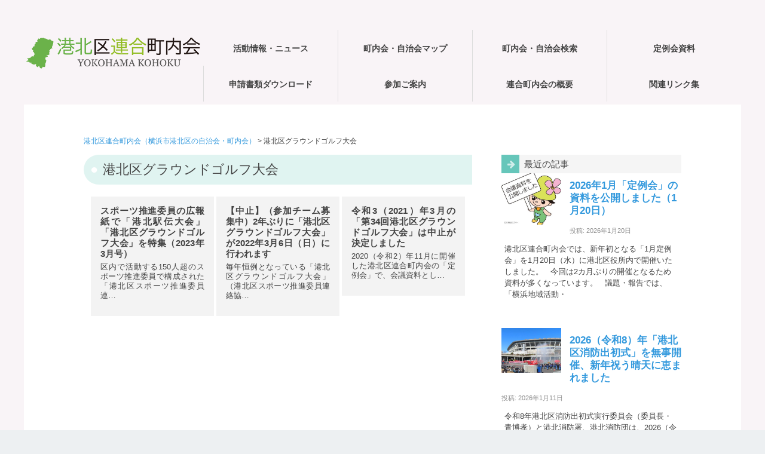

--- FILE ---
content_type: text/html; charset=UTF-8
request_url: https://kohoku-rengou.net/tag/%E6%B8%AF%E5%8C%97%E5%8C%BA%E3%82%B0%E3%83%A9%E3%82%A6%E3%83%B3%E3%83%89%E3%82%B4%E3%83%AB%E3%83%95%E5%A4%A7%E4%BC%9A/
body_size: 44750
content:

<!DOCTYPE html><html lang="ja"><head><meta charset="UTF-8" /><meta name="viewport" content="width=device-width,initial-scale=1.0"><meta name="format-detection" content="telephone=no" /><link rel="stylesheet" href="https://kohoku-rengou.net/wp-content/cache/autoptimize/autoptimize_single_9a8cff19158e4686b34e0ce93b7dce2d.php" type="text/css" /><link rel="stylesheet" href="https://kohoku-rengou.net/wp-content/cache/autoptimize/autoptimize_single_e9eff5a6ea56a287ada1f392214f1812.php" type="text/css" /><link href="https://maxcdn.bootstrapcdn.com/font-awesome/4.7.0/css/font-awesome.min.css" rel="stylesheet" integrity="sha384-wvfXpqpZZVQGK6TAh5PVlGOfQNHSoD2xbE+QkPxCAFlNEevoEH3Sl0sibVcOQVnN" crossorigin="anonymous"><link rel="alternate" type="application/rss+xml" title="RSS 2.0" href="https://kohoku-rengou.net/feed/" /><link rel="alternate" type="text/xml" title="RSS .92" href="https://kohoku-rengou.net/feed/rss/" /><link rel="alternate" type="application/atom+xml" title="Atom 0.3" href="https://kohoku-rengou.net/feed/atom/" /><link rel="pingback" href="https://kohoku-rengou.net/xmlrpc.php" /><link rel="start" href="https://kohoku-rengou.net" title="Home" /><style>img:is([sizes="auto" i], [sizes^="auto," i]) { contain-intrinsic-size: 3000px 1500px }</style><title>港北区グラウンドゴルフ大会 | 港北区連合町内会（横浜市港北区の自治会・町内会）</title><meta name="robots" content="max-image-preview:large" /><link rel="canonical" href="https://kohoku-rengou.net/tag/%e6%b8%af%e5%8c%97%e5%8c%ba%e3%82%b0%e3%83%a9%e3%82%a6%e3%83%b3%e3%83%89%e3%82%b4%e3%83%ab%e3%83%95%e5%a4%a7%e4%bc%9a/" /><meta name="generator" content="All in One SEO (AIOSEO) 4.8.1.1" /> <script type="application/ld+json" class="aioseo-schema">{"@context":"https:\/\/schema.org","@graph":[{"@type":"BreadcrumbList","@id":"https:\/\/kohoku-rengou.net\/tag\/%E6%B8%AF%E5%8C%97%E5%8C%BA%E3%82%B0%E3%83%A9%E3%82%A6%E3%83%B3%E3%83%89%E3%82%B4%E3%83%AB%E3%83%95%E5%A4%A7%E4%BC%9A\/#breadcrumblist","itemListElement":[{"@type":"ListItem","@id":"https:\/\/kohoku-rengou.net\/#listItem","position":1,"name":"\u5bb6","item":"https:\/\/kohoku-rengou.net\/","nextItem":{"@type":"ListItem","@id":"https:\/\/kohoku-rengou.net\/tag\/%e6%b8%af%e5%8c%97%e5%8c%ba%e3%82%b0%e3%83%a9%e3%82%a6%e3%83%b3%e3%83%89%e3%82%b4%e3%83%ab%e3%83%95%e5%a4%a7%e4%bc%9a\/#listItem","name":"\u6e2f\u5317\u533a\u30b0\u30e9\u30a6\u30f3\u30c9\u30b4\u30eb\u30d5\u5927\u4f1a"}},{"@type":"ListItem","@id":"https:\/\/kohoku-rengou.net\/tag\/%e6%b8%af%e5%8c%97%e5%8c%ba%e3%82%b0%e3%83%a9%e3%82%a6%e3%83%b3%e3%83%89%e3%82%b4%e3%83%ab%e3%83%95%e5%a4%a7%e4%bc%9a\/#listItem","position":2,"name":"\u6e2f\u5317\u533a\u30b0\u30e9\u30a6\u30f3\u30c9\u30b4\u30eb\u30d5\u5927\u4f1a","previousItem":{"@type":"ListItem","@id":"https:\/\/kohoku-rengou.net\/#listItem","name":"\u5bb6"}}]},{"@type":"CollectionPage","@id":"https:\/\/kohoku-rengou.net\/tag\/%E6%B8%AF%E5%8C%97%E5%8C%BA%E3%82%B0%E3%83%A9%E3%82%A6%E3%83%B3%E3%83%89%E3%82%B4%E3%83%AB%E3%83%95%E5%A4%A7%E4%BC%9A\/#collectionpage","url":"https:\/\/kohoku-rengou.net\/tag\/%E6%B8%AF%E5%8C%97%E5%8C%BA%E3%82%B0%E3%83%A9%E3%82%A6%E3%83%B3%E3%83%89%E3%82%B4%E3%83%AB%E3%83%95%E5%A4%A7%E4%BC%9A\/","name":"\u6e2f\u5317\u533a\u30b0\u30e9\u30a6\u30f3\u30c9\u30b4\u30eb\u30d5\u5927\u4f1a | \u6e2f\u5317\u533a\u9023\u5408\u753a\u5185\u4f1a\uff08\u6a2a\u6d5c\u5e02\u6e2f\u5317\u533a\u306e\u81ea\u6cbb\u4f1a\u30fb\u753a\u5185\u4f1a\uff09","inLanguage":"ja","isPartOf":{"@id":"https:\/\/kohoku-rengou.net\/#website"},"breadcrumb":{"@id":"https:\/\/kohoku-rengou.net\/tag\/%E6%B8%AF%E5%8C%97%E5%8C%BA%E3%82%B0%E3%83%A9%E3%82%A6%E3%83%B3%E3%83%89%E3%82%B4%E3%83%AB%E3%83%95%E5%A4%A7%E4%BC%9A\/#breadcrumblist"}},{"@type":"Organization","@id":"https:\/\/kohoku-rengou.net\/#organization","name":"\u6e2f\u5317\u533a\u9023\u5408\u753a\u5185\u4f1a","description":"\u6a2a\u6d5c\u5e02\u6e2f\u5317\u533a\u306e\u9023\u5408\u753a\u5185\u4f1a\uff08\u533a\u9023\u4f1a\uff09\u516c\u5f0f\u30db\u30fc\u30e0\u30da\u30fc\u30b8 \u6e2f\u5317\u533a\u9023\u5408\u753a\u5185\u4f1a\u306f\u6a2a\u6d5c\u5e02\u6e2f\u5317\u533a\u306e13\u5730\u533a\u3067\u6d3b\u52d5\u3059\u308b\u753a\u5185\u4f1a\u30fb\u81ea\u6cbb\u4f1a\u306e\u4ee3\u8868\u8005\u304c\u96c6\u307e\u308a\u69cb\u6210\u3057\u3066\u3044\u307e\u3059","url":"https:\/\/kohoku-rengou.net\/"},{"@type":"WebSite","@id":"https:\/\/kohoku-rengou.net\/#website","url":"https:\/\/kohoku-rengou.net\/","name":"\u6e2f\u5317\u533a\u9023\u5408\u753a\u5185\u4f1a\uff5e\u3053\u3046\u307b\u304f\u306e\u753a\u5185\u4f1a\u30fb\u81ea\u6cbb\u4f1a","alternateName":"\u6e2f\u5317\u533a\u9023\u5408\u753a\u5185\u4f1a","description":"\u6a2a\u6d5c\u5e02\u6e2f\u5317\u533a\u306e\u9023\u5408\u753a\u5185\u4f1a\uff08\u533a\u9023\u4f1a\uff09\u516c\u5f0f\u30db\u30fc\u30e0\u30da\u30fc\u30b8","inLanguage":"ja","publisher":{"@id":"https:\/\/kohoku-rengou.net\/#organization"}}]}</script> <link rel='dns-prefetch' href='//www.googletagmanager.com' /> <script type="text/javascript" id="wpp-js" src="https://kohoku-rengou.net/wp-content/plugins/wordpress-popular-posts/assets/js/wpp.min.js?ver=7.3.1" data-sampling="0" data-sampling-rate="100" data-api-url="https://kohoku-rengou.net/wp-json/wordpress-popular-posts" data-post-id="0" data-token="6da75dba56" data-lang="0" data-debug="0"></script> <link rel="alternate" type="application/rss+xml" title="港北区連合町内会（横浜市港北区の自治会・町内会） &raquo; 港北区グラウンドゴルフ大会 タグのフィード" href="https://kohoku-rengou.net/tag/%e6%b8%af%e5%8c%97%e5%8c%ba%e3%82%b0%e3%83%a9%e3%82%a6%e3%83%b3%e3%83%89%e3%82%b4%e3%83%ab%e3%83%95%e5%a4%a7%e4%bc%9a/feed/" /> <script defer src="[data-uri]"></script> <style id='wp-emoji-styles-inline-css' type='text/css'>img.wp-smiley, img.emoji {
		display: inline !important;
		border: none !important;
		box-shadow: none !important;
		height: 1em !important;
		width: 1em !important;
		margin: 0 0.07em !important;
		vertical-align: -0.1em !important;
		background: none !important;
		padding: 0 !important;
	}</style><link rel='stylesheet' id='wp-block-library-css' href='https://kohoku-rengou.net/wp-includes/css/dist/block-library/style.min.css?ver=6.8.3' type='text/css' media='all' /><style id='classic-theme-styles-inline-css' type='text/css'>/*! This file is auto-generated */
.wp-block-button__link{color:#fff;background-color:#32373c;border-radius:9999px;box-shadow:none;text-decoration:none;padding:calc(.667em + 2px) calc(1.333em + 2px);font-size:1.125em}.wp-block-file__button{background:#32373c;color:#fff;text-decoration:none}</style><style id='global-styles-inline-css' type='text/css'>:root{--wp--preset--aspect-ratio--square: 1;--wp--preset--aspect-ratio--4-3: 4/3;--wp--preset--aspect-ratio--3-4: 3/4;--wp--preset--aspect-ratio--3-2: 3/2;--wp--preset--aspect-ratio--2-3: 2/3;--wp--preset--aspect-ratio--16-9: 16/9;--wp--preset--aspect-ratio--9-16: 9/16;--wp--preset--color--black: #000000;--wp--preset--color--cyan-bluish-gray: #abb8c3;--wp--preset--color--white: #ffffff;--wp--preset--color--pale-pink: #f78da7;--wp--preset--color--vivid-red: #cf2e2e;--wp--preset--color--luminous-vivid-orange: #ff6900;--wp--preset--color--luminous-vivid-amber: #fcb900;--wp--preset--color--light-green-cyan: #7bdcb5;--wp--preset--color--vivid-green-cyan: #00d084;--wp--preset--color--pale-cyan-blue: #8ed1fc;--wp--preset--color--vivid-cyan-blue: #0693e3;--wp--preset--color--vivid-purple: #9b51e0;--wp--preset--gradient--vivid-cyan-blue-to-vivid-purple: linear-gradient(135deg,rgba(6,147,227,1) 0%,rgb(155,81,224) 100%);--wp--preset--gradient--light-green-cyan-to-vivid-green-cyan: linear-gradient(135deg,rgb(122,220,180) 0%,rgb(0,208,130) 100%);--wp--preset--gradient--luminous-vivid-amber-to-luminous-vivid-orange: linear-gradient(135deg,rgba(252,185,0,1) 0%,rgba(255,105,0,1) 100%);--wp--preset--gradient--luminous-vivid-orange-to-vivid-red: linear-gradient(135deg,rgba(255,105,0,1) 0%,rgb(207,46,46) 100%);--wp--preset--gradient--very-light-gray-to-cyan-bluish-gray: linear-gradient(135deg,rgb(238,238,238) 0%,rgb(169,184,195) 100%);--wp--preset--gradient--cool-to-warm-spectrum: linear-gradient(135deg,rgb(74,234,220) 0%,rgb(151,120,209) 20%,rgb(207,42,186) 40%,rgb(238,44,130) 60%,rgb(251,105,98) 80%,rgb(254,248,76) 100%);--wp--preset--gradient--blush-light-purple: linear-gradient(135deg,rgb(255,206,236) 0%,rgb(152,150,240) 100%);--wp--preset--gradient--blush-bordeaux: linear-gradient(135deg,rgb(254,205,165) 0%,rgb(254,45,45) 50%,rgb(107,0,62) 100%);--wp--preset--gradient--luminous-dusk: linear-gradient(135deg,rgb(255,203,112) 0%,rgb(199,81,192) 50%,rgb(65,88,208) 100%);--wp--preset--gradient--pale-ocean: linear-gradient(135deg,rgb(255,245,203) 0%,rgb(182,227,212) 50%,rgb(51,167,181) 100%);--wp--preset--gradient--electric-grass: linear-gradient(135deg,rgb(202,248,128) 0%,rgb(113,206,126) 100%);--wp--preset--gradient--midnight: linear-gradient(135deg,rgb(2,3,129) 0%,rgb(40,116,252) 100%);--wp--preset--font-size--small: 13px;--wp--preset--font-size--medium: 20px;--wp--preset--font-size--large: 36px;--wp--preset--font-size--x-large: 42px;--wp--preset--spacing--20: 0.44rem;--wp--preset--spacing--30: 0.67rem;--wp--preset--spacing--40: 1rem;--wp--preset--spacing--50: 1.5rem;--wp--preset--spacing--60: 2.25rem;--wp--preset--spacing--70: 3.38rem;--wp--preset--spacing--80: 5.06rem;--wp--preset--shadow--natural: 6px 6px 9px rgba(0, 0, 0, 0.2);--wp--preset--shadow--deep: 12px 12px 50px rgba(0, 0, 0, 0.4);--wp--preset--shadow--sharp: 6px 6px 0px rgba(0, 0, 0, 0.2);--wp--preset--shadow--outlined: 6px 6px 0px -3px rgba(255, 255, 255, 1), 6px 6px rgba(0, 0, 0, 1);--wp--preset--shadow--crisp: 6px 6px 0px rgba(0, 0, 0, 1);}:where(.is-layout-flex){gap: 0.5em;}:where(.is-layout-grid){gap: 0.5em;}body .is-layout-flex{display: flex;}.is-layout-flex{flex-wrap: wrap;align-items: center;}.is-layout-flex > :is(*, div){margin: 0;}body .is-layout-grid{display: grid;}.is-layout-grid > :is(*, div){margin: 0;}:where(.wp-block-columns.is-layout-flex){gap: 2em;}:where(.wp-block-columns.is-layout-grid){gap: 2em;}:where(.wp-block-post-template.is-layout-flex){gap: 1.25em;}:where(.wp-block-post-template.is-layout-grid){gap: 1.25em;}.has-black-color{color: var(--wp--preset--color--black) !important;}.has-cyan-bluish-gray-color{color: var(--wp--preset--color--cyan-bluish-gray) !important;}.has-white-color{color: var(--wp--preset--color--white) !important;}.has-pale-pink-color{color: var(--wp--preset--color--pale-pink) !important;}.has-vivid-red-color{color: var(--wp--preset--color--vivid-red) !important;}.has-luminous-vivid-orange-color{color: var(--wp--preset--color--luminous-vivid-orange) !important;}.has-luminous-vivid-amber-color{color: var(--wp--preset--color--luminous-vivid-amber) !important;}.has-light-green-cyan-color{color: var(--wp--preset--color--light-green-cyan) !important;}.has-vivid-green-cyan-color{color: var(--wp--preset--color--vivid-green-cyan) !important;}.has-pale-cyan-blue-color{color: var(--wp--preset--color--pale-cyan-blue) !important;}.has-vivid-cyan-blue-color{color: var(--wp--preset--color--vivid-cyan-blue) !important;}.has-vivid-purple-color{color: var(--wp--preset--color--vivid-purple) !important;}.has-black-background-color{background-color: var(--wp--preset--color--black) !important;}.has-cyan-bluish-gray-background-color{background-color: var(--wp--preset--color--cyan-bluish-gray) !important;}.has-white-background-color{background-color: var(--wp--preset--color--white) !important;}.has-pale-pink-background-color{background-color: var(--wp--preset--color--pale-pink) !important;}.has-vivid-red-background-color{background-color: var(--wp--preset--color--vivid-red) !important;}.has-luminous-vivid-orange-background-color{background-color: var(--wp--preset--color--luminous-vivid-orange) !important;}.has-luminous-vivid-amber-background-color{background-color: var(--wp--preset--color--luminous-vivid-amber) !important;}.has-light-green-cyan-background-color{background-color: var(--wp--preset--color--light-green-cyan) !important;}.has-vivid-green-cyan-background-color{background-color: var(--wp--preset--color--vivid-green-cyan) !important;}.has-pale-cyan-blue-background-color{background-color: var(--wp--preset--color--pale-cyan-blue) !important;}.has-vivid-cyan-blue-background-color{background-color: var(--wp--preset--color--vivid-cyan-blue) !important;}.has-vivid-purple-background-color{background-color: var(--wp--preset--color--vivid-purple) !important;}.has-black-border-color{border-color: var(--wp--preset--color--black) !important;}.has-cyan-bluish-gray-border-color{border-color: var(--wp--preset--color--cyan-bluish-gray) !important;}.has-white-border-color{border-color: var(--wp--preset--color--white) !important;}.has-pale-pink-border-color{border-color: var(--wp--preset--color--pale-pink) !important;}.has-vivid-red-border-color{border-color: var(--wp--preset--color--vivid-red) !important;}.has-luminous-vivid-orange-border-color{border-color: var(--wp--preset--color--luminous-vivid-orange) !important;}.has-luminous-vivid-amber-border-color{border-color: var(--wp--preset--color--luminous-vivid-amber) !important;}.has-light-green-cyan-border-color{border-color: var(--wp--preset--color--light-green-cyan) !important;}.has-vivid-green-cyan-border-color{border-color: var(--wp--preset--color--vivid-green-cyan) !important;}.has-pale-cyan-blue-border-color{border-color: var(--wp--preset--color--pale-cyan-blue) !important;}.has-vivid-cyan-blue-border-color{border-color: var(--wp--preset--color--vivid-cyan-blue) !important;}.has-vivid-purple-border-color{border-color: var(--wp--preset--color--vivid-purple) !important;}.has-vivid-cyan-blue-to-vivid-purple-gradient-background{background: var(--wp--preset--gradient--vivid-cyan-blue-to-vivid-purple) !important;}.has-light-green-cyan-to-vivid-green-cyan-gradient-background{background: var(--wp--preset--gradient--light-green-cyan-to-vivid-green-cyan) !important;}.has-luminous-vivid-amber-to-luminous-vivid-orange-gradient-background{background: var(--wp--preset--gradient--luminous-vivid-amber-to-luminous-vivid-orange) !important;}.has-luminous-vivid-orange-to-vivid-red-gradient-background{background: var(--wp--preset--gradient--luminous-vivid-orange-to-vivid-red) !important;}.has-very-light-gray-to-cyan-bluish-gray-gradient-background{background: var(--wp--preset--gradient--very-light-gray-to-cyan-bluish-gray) !important;}.has-cool-to-warm-spectrum-gradient-background{background: var(--wp--preset--gradient--cool-to-warm-spectrum) !important;}.has-blush-light-purple-gradient-background{background: var(--wp--preset--gradient--blush-light-purple) !important;}.has-blush-bordeaux-gradient-background{background: var(--wp--preset--gradient--blush-bordeaux) !important;}.has-luminous-dusk-gradient-background{background: var(--wp--preset--gradient--luminous-dusk) !important;}.has-pale-ocean-gradient-background{background: var(--wp--preset--gradient--pale-ocean) !important;}.has-electric-grass-gradient-background{background: var(--wp--preset--gradient--electric-grass) !important;}.has-midnight-gradient-background{background: var(--wp--preset--gradient--midnight) !important;}.has-small-font-size{font-size: var(--wp--preset--font-size--small) !important;}.has-medium-font-size{font-size: var(--wp--preset--font-size--medium) !important;}.has-large-font-size{font-size: var(--wp--preset--font-size--large) !important;}.has-x-large-font-size{font-size: var(--wp--preset--font-size--x-large) !important;}
:where(.wp-block-post-template.is-layout-flex){gap: 1.25em;}:where(.wp-block-post-template.is-layout-grid){gap: 1.25em;}
:where(.wp-block-columns.is-layout-flex){gap: 2em;}:where(.wp-block-columns.is-layout-grid){gap: 2em;}
:root :where(.wp-block-pullquote){font-size: 1.5em;line-height: 1.6;}</style><link rel='stylesheet' id='wordpress-popular-posts-css-css' href='https://kohoku-rengou.net/wp-content/cache/autoptimize/autoptimize_single_c45f68fb3fc3a1b08f93a0827ea4b067.php?ver=7.3.1' type='text/css' media='all' /><link rel='stylesheet' id='wp-pagenavi-css' href='https://kohoku-rengou.net/wp-content/cache/autoptimize/autoptimize_single_73d29ecb3ae4eb2b78712fab3a46d32d.php?ver=2.70' type='text/css' media='all' /> <script defer type="text/javascript" src="https://kohoku-rengou.net/wp-includes/js/jquery/jquery.min.js?ver=3.7.1" id="jquery-core-js"></script> <script defer type="text/javascript" src="https://kohoku-rengou.net/wp-includes/js/jquery/jquery-migrate.min.js?ver=3.4.1" id="jquery-migrate-js"></script>    <script defer type="text/javascript" src="https://www.googletagmanager.com/gtag/js?id=GT-TX9CDDF" id="google_gtagjs-js"></script> <script defer id="google_gtagjs-js-after" src="[data-uri]"></script> <link rel="EditURI" type="application/rsd+xml" title="RSD" href="https://kohoku-rengou.net/xmlrpc.php?rsd" /><meta name="generator" content="WordPress 6.8.3" /><meta name="generator" content="Site Kit by Google 1.150.0" /><style id="wpp-loading-animation-styles">@-webkit-keyframes bgslide{from{background-position-x:0}to{background-position-x:-200%}}@keyframes bgslide{from{background-position-x:0}to{background-position-x:-200%}}.wpp-widget-block-placeholder,.wpp-shortcode-placeholder{margin:0 auto;width:60px;height:3px;background:#dd3737;background:linear-gradient(90deg,#dd3737 0%,#571313 10%,#dd3737 100%);background-size:200% auto;border-radius:3px;-webkit-animation:bgslide 1s infinite linear;animation:bgslide 1s infinite linear}</style><style type="text/css">/* 基本設定 */
body {color: #444444; font-size: 0.875em; line-height: 1.6em;}
#ptitle {color: #81d742;}
#ptitle a {color: #81d742; text-decoration:none;}
/* Link color */
a {color:#3399DD;}
a:hover {color:#CC0066;}
#contents-white #post-list-split  h3 a:hover{color:#CC0066;}
#contents-white #post-list-box  h3 a:hover{color:#CC0066;}
#post-list-card article h4 a:hover{color:#CC0066;}
#post-list-img article h3 a:hover {color:#CC0066;}
#related-posts  article h5 a:hover {color:#CC0066;}
.comments .reply a:hover{color:#CC0066;}
.sidebar-wrapper ul li a:hover{color:#CC0066;}
.footer-wrapper a:hover{color:#CC0066;}
.rank-post .p-post a:hover{color:#CC0066;}
.source a:hover{color:#CC0066;}
/*  ヘッダーナビゲーション  */
#gnav nav ul {font-size: 0.99em;}
#gnav nav  ul  li {width: 25%;}
#gnav nav > ul > li  ul li a{background: #66C6BA; }
#gnav nav > ul > li:hover > a{background: #66C6BA; }
#gnav nav > ul > li  ul li:hover > a{background: #66C6BA; }
#gnav nav  > ul  >li.current-menu-parent >a, #gnav nav > ul  > li.current-menu-item > a {background: #66C6BA;}
/* コンテンツ */
.heading-title, .subheading-title{background: rgba(102,198,186,0.2);}
/* トップページ等設定 */
#info, #contents-color {background-color: #66C6BA;}
/* ２カラム用設定 */
.archive #contents {float: left; width: auto; max-width: calc(100% - 350px); margin: 0; padding: 0; text-align: justify; text-justify: inter-ideograph;}
.single #containar-inner{max-width: 1000px;}
.single #contents {float: left; width: auto; max-width: calc(100% - 350px); margin: 0; padding: 0; text-align: justify; text-justify: inter-ideograph;}
.page #containar-inner{max-width: 1000px;}
.page #contents {float: left; width: auto; max-width: calc(100% - 350px); margin: 0; padding: 0; text-align: justify; text-justify: inter-ideograph;}
/* リスト表示01 */
.p-list article {border-color: 1px dotted #66C6BA; }
/*  続きを読む  */
.next  a:hover {background-color: #66C6BA;}
#contents-color .next  a:hover {background-color: #649DAD;}
/* サイドバー */
.sidebar-wrapper h4{border-color: #66C6BA;}
/* フッター */
.footer-wrapper h4{background: rgba(102,198,186,0.2);}
/* ページナビ */
.wp-pagenavi a:hover{background-color:#649DAD;}
.wp-pagenavi span.current{background-color:#66C6BA;}
/* ------ピックアップ記事等 */
.rank-post .p-post .num2{background-color:#66C6BA;}
/*  検索フォーム  */
#searchsubmit:hover {background-color: #66C6BA;}
/* タグクラウド */
.tagcloud  a:hover {background: #66C6BA; color: #FFF;}
/* 投稿 */
.doc {font-size: 1.08em; line-height: 2.0em;}
/*  サイドバー位置  */
.archive #contents, .single #contents, .page #contents {float: left;}
.archive #sidebar, .single #sidebar, .page #sidebar {float: right;}
#gnav-btn a{color: #66C6BA;}

@media screen and (max-width: 979px) {
  /* コンテンツ */
  .archive #contents, .single #contents, .page #contents{float: none; max-width: 100%;}
}</style><style type="text/css" id="custom-background-css">body.custom-background { background-color: #f9f4f7; }</style><link rel="icon" href="https://kohoku-rengou.net/wp-content/uploads/2020/08/cropped-siteicon-1-32x32.png" sizes="32x32" /><link rel="icon" href="https://kohoku-rengou.net/wp-content/uploads/2020/08/cropped-siteicon-1-192x192.png" sizes="192x192" /><link rel="apple-touch-icon" href="https://kohoku-rengou.net/wp-content/uploads/2020/08/cropped-siteicon-1-180x180.png" /><meta name="msapplication-TileImage" content="https://kohoku-rengou.net/wp-content/uploads/2020/08/cropped-siteicon-1-270x270.png" /> <!--[if lt IE 9]> <script src="http://html5shiv.googlecode.com/svn/trunk/html5.js"></script> <script src="https://kohoku-rengou.net/wp-content/themes/a1410/js/respond.min.js"></script> <![endif]--></head><body class="archive tag tag-56 custom-background wp-theme-a1410"><div id="wrapper"><header><div id="gnav-btn"><div><a class="fa fa-bars" href="#"></a></div></div><div id="header-inner"><div id="ptitle"><a href="https://kohoku-rengou.net"><img src="https://kohoku-rengou.net/wp-content/uploads/2020/08/minirogo_300.png" alt="港北区連合町内会（横浜市港北区の自治会・町内会）" /></a></div><div id="gnav"><nav><ul><li><a href="https://kohoku-rengou.net/news/"><span class="target">活動情報・ニュース</span></a></li><li><a href="https://kohoku-rengou.net/area_info/"><span class="target">町内会・自治会マップ</span></a></li><li><a href="https://kohoku-rengou.net/area_search/"><span class="target">町内会・自治会検索</span></a></li><li><a href="https://kohoku-rengou.net/meeting_materials/"><span class="target">定例会資料</span></a></li><li><a href="https://kohoku-rengou.net/documents/"><span class="target">申請書類ダウンロード</span></a></li><li><a href="https://kohoku-rengou.net/joining/"><span class="target">参加ご案内</span></a></li><li><a href="https://kohoku-rengou.net/information/"><span class="target">連合町内会の概要</span></a><ul class="sub-menu"><li><a href="https://kohoku-rengou.net/information/video/"><span class="target">映像と動画のページ</span></a></li></ul></li><li><a href="https://kohoku-rengou.net/link/"><span class="target">関連リンク集</span></a></li></ul></nav></div></div></header><div class="clr"></div><div id="containar"><div id="containar-inner"><div id="plist"> <span property="itemListElement" typeof="ListItem"><a property="item" typeof="WebPage" title="Go to 港北区連合町内会（横浜市港北区の自治会・町内会）." href="https://kohoku-rengou.net" class="home" ><span property="name">港北区連合町内会（横浜市港北区の自治会・町内会）</span></a><meta property="position" content="1"></span> &gt; <span property="itemListElement" typeof="ListItem"><span property="name" class="archive taxonomy post_tag current-item">港北区グラウンドゴルフ大会</span><meta property="url" content="https://kohoku-rengou.net/tag/%e6%b8%af%e5%8c%97%e5%8c%ba%e3%82%b0%e3%83%a9%e3%82%a6%e3%83%b3%e3%83%89%e3%82%b4%e3%83%ab%e3%83%95%e5%a4%a7%e4%bc%9a/"><meta property="position" content="2"></span></div><div id="contents"><h1 class="heading-title">港北区グラウンドゴルフ大会</h1><div id="post-list-card"><article><div class="inner"><h4><a href="https://kohoku-rengou.net/dantai_information-3/">スポーツ推進委員の広報紙で「港北駅伝大会」「港北区グラウンドゴルフ大会」を特集（2023年3月号）</a></h4><p>区内で活動する150人超のスポーツ推進委員で構成された「港北区スポーツ推進委員連…</p></div></article><article><div class="inner"><h4><a href="https://kohoku-rengou.net/event-10/">【中止】（参加チーム募集中）2年ぶりに「港北区グラウンドゴルフ大会」が2022年3月6日（日）に行われます</a></h4><p>毎年恒例となっている「港北区グラウンドゴルフ大会」（港北区スポーツ推進委員連絡協…</p></div></article><article><div class="inner"><h4><a href="https://kohoku-rengou.net/event-4/">令和3（2021）年3月の「第34回港北区グラウンドゴルフ大会」は中止が決定しました</a></h4><p>2020（令和2）年11月に開催した港北区連合町内会の「定例会」で、会議資料とし…</p></div></article><div class="clr"></div> <br /></div><div class="clr"></div></div><div id="sidebar"><div id="sidebar1"><div id="custom_post_widget-17" class="sidebar-wrapper"><h4>最近の記事</h4><div class="su-posts su-posts-default-loop "><div id="su-post-6497" class="su-post "> <a class="su-post-thumbnail" href="https://kohoku-rengou.net/202612_materials/"><img loading="lazy" decoding="async" width="350" height="300" src="https://kohoku-rengou.net/wp-content/uploads/2020/09/siryou_kokai_350-350x300.jpg" class="attachment-post-thumbnail size-post-thumbnail wp-post-image" alt="資料公開" /></a><h2 class="su-post-title"><a href="https://kohoku-rengou.net/202612_materials/">2026年1月「定例会」の資料を公開しました（1月20日）</a></h2><div class="su-post-meta"> 投稿: 2026年1月20日</div><div class="su-post-excerpt"><p>港北区連合町内会では、新年初となる「1月定例会」を1月20日（水）に港北区役所内で開催いたしました。 &nbsp; 今回は2カ月ぶりの開催となるため資料が多くなっています。 &nbsp; 議題・報告では、「横浜地域活動・</p></div></div><div id="su-post-6438" class="su-post "> <a class="su-post-thumbnail" href="https://kohoku-rengou.net/event_2026-3/"><img loading="lazy" decoding="async" width="400" height="300" src="https://kohoku-rengou.net/wp-content/uploads/2026/01/pp260111p001-400x300.jpg" class="attachment-post-thumbnail size-post-thumbnail wp-post-image" alt="" srcset="https://kohoku-rengou.net/wp-content/uploads/2026/01/pp260111p001-400x300.jpg 400w, https://kohoku-rengou.net/wp-content/uploads/2026/01/pp260111p001-120x90.jpg 120w" sizes="auto, (max-width: 400px) 100vw, 400px" /></a><h2 class="su-post-title"><a href="https://kohoku-rengou.net/event_2026-3/">2026（令和8）年「港北区消防出初式」を無事開催、新年祝う晴天に恵まれました</a></h2><div class="su-post-meta"> 投稿: 2026年1月11日</div><div class="su-post-excerpt"><p>令和8年港北区消防出初式実行委員会（委員長・青博孝）と港北消防署、港北消防団は、2026（令和8）年1月10日（土）に「消防出初式（でぞめしき）」を新横浜公園 （日産スタジアム）の 「第1駐車場」で開催しました。 &#038;nb</p></div></div><div id="su-post-6402" class="su-post "> <a class="su-post-thumbnail" href="https://kohoku-rengou.net/event_2026-2/"><img loading="lazy" decoding="async" width="400" height="300" src="https://kohoku-rengou.net/wp-content/uploads/2026/01/pp260105p001-400x300.jpg" class="attachment-post-thumbnail size-post-thumbnail wp-post-image" alt="" srcset="https://kohoku-rengou.net/wp-content/uploads/2026/01/pp260105p001-400x300.jpg 400w, https://kohoku-rengou.net/wp-content/uploads/2026/01/pp260105p001-300x225.jpg 300w, https://kohoku-rengou.net/wp-content/uploads/2026/01/pp260105p001-200x150.jpg 200w, https://kohoku-rengou.net/wp-content/uploads/2026/01/pp260105p001-768x576.jpg 768w, https://kohoku-rengou.net/wp-content/uploads/2026/01/pp260105p001-120x90.jpg 120w, https://kohoku-rengou.net/wp-content/uploads/2026/01/pp260105p001.jpg 1000w" sizes="auto, (max-width: 400px) 100vw, 400px" /></a><h2 class="su-post-title"><a href="https://kohoku-rengou.net/event_2026-2/">2026（令和8）年「港北区新年賀詞交換会」を開催、多くのご来場ありがとうございました</a></h2><div class="su-post-meta"> 投稿: 2026年1月6日</div><div class="su-post-excerpt"><p>港北区新年賀詞交換会実行委員会（委員長・青博孝）は、今年（2026年＝令和8年）の「港北区新年賀詞交換会」を1月5日（月）に新横浜プリンスホテルで開催しました。 &nbsp; 当日は約400人の皆様にご来場をいただき、誠</p></div></div><div id="su-post-6394" class="su-post "> <a class="su-post-thumbnail" href="https://kohoku-rengou.net/event_2026/"><img loading="lazy" decoding="async" width="400" height="300" src="https://kohoku-rengou.net/wp-content/uploads/2025/12/p251220pp000-400x300.jpg" class="attachment-post-thumbnail size-post-thumbnail wp-post-image" alt="" srcset="https://kohoku-rengou.net/wp-content/uploads/2025/12/p251220pp000-400x300.jpg 400w, https://kohoku-rengou.net/wp-content/uploads/2025/12/p251220pp000-120x90.jpg 120w" sizes="auto, (max-width: 400px) 100vw, 400px" /></a><h2 class="su-post-title"><a href="https://kohoku-rengou.net/event_2026/">2026（令和8）年の「港北区消防出初式」は1月10日（土）に新横浜公園で開催</a></h2><div class="su-post-meta"> 投稿: 2025年12月20日</div><div class="su-post-excerpt"><p>令和8年の「消防出初式（でぞめしき）」（港北区消防出初式実行委員会主催、委員長・青博孝）は新年2026（令和8）年1月10日（土）に新横浜公園 （日産スタジアム）の 「第1駐車場」で開催されます。 &nbsp; 今年も当</p></div></div><div id="su-post-6386" class="su-post "> <a class="su-post-thumbnail" href="https://kohoku-rengou.net/osirase2025-4/"><img loading="lazy" decoding="async" width="400" height="300" src="https://kohoku-rengou.net/wp-content/uploads/2025/12/pp251219p-400x300.jpg" class="attachment-post-thumbnail size-post-thumbnail wp-post-image" alt="" srcset="https://kohoku-rengou.net/wp-content/uploads/2025/12/pp251219p-400x300.jpg 400w, https://kohoku-rengou.net/wp-content/uploads/2025/12/pp251219p-120x90.jpg 120w" sizes="auto, (max-width: 400px) 100vw, 400px" /></a><h2 class="su-post-title"><a href="https://kohoku-rengou.net/osirase2025-4/">＜2025-26年末年始＞港北区役所などは新年1月5日（月）から開所、図書館は4日（日）午後から</a></h2><div class="su-post-meta"> 投稿: 2025年12月19日</div><div class="su-post-excerpt"><p>2025（令和7）年の年末から2026（令和8）年の年始にかけて港北区役所などの行政機関をはじめ、図書館や地区センター、地域ケアプラザなどの市民向け施設も閉庁・休館となります。 &nbsp; 区役所に関しては年末が12月</p></div></div></div></div></div><div id="sidebar2"><div id="nav_menu-4" class="sidebar-wrapper"><h4>カテゴリ</h4><div class="menu-topmenu-container"><ul id="menu-topmenu-1" class="menu"><li><a href="https://kohoku-rengou.net/news/">活動情報・ニュース</a></li><li><a href="https://kohoku-rengou.net/area_info/">町内会・自治会マップ</a></li><li><a href="https://kohoku-rengou.net/area_search/">町内会・自治会検索</a></li><li><a href="https://kohoku-rengou.net/meeting_materials/">定例会資料</a></li><li><a href="https://kohoku-rengou.net/documents/">申請書類ダウンロード</a></li><li><a href="https://kohoku-rengou.net/joining/">参加ご案内</a></li><li><a href="https://kohoku-rengou.net/information/">連合町内会の概要</a><ul class="sub-menu"><li><a href="https://kohoku-rengou.net/information/video/">映像と動画のページ</a></li></ul></li><li><a href="https://kohoku-rengou.net/link/">関連リンク集</a></li></ul></div></div><div id="nav_menu-5" class="sidebar-wrapper"><h4>町内会・自治会の紹介</h4><div class="menu-%e3%83%a1%e3%83%8b%e3%83%a5%e3%83%bc2%ef%bc%88%e5%90%84%e7%94%ba%e5%86%85%e4%bc%9a%e3%81%82%e3%82%8a%ef%bc%89-container"><ul id="menu-%e3%83%a1%e3%83%8b%e3%83%a5%e3%83%bc2%ef%bc%88%e5%90%84%e7%94%ba%e5%86%85%e4%bc%9a%e3%81%82%e3%82%8a%ef%bc%89" class="menu"><li><a href="https://kohoku-rengou.net/area_info/hiyoshi/">日吉地区連合町内会の紹介</a></li><li><a href="https://kohoku-rengou.net/area_info/tsunashima/">綱島地区連合自治会の紹介</a></li><li><a href="https://kohoku-rengou.net/area_info/oosone/">大曽根自治連合会の紹介</a></li><li><a href="https://kohoku-rengou.net/area_info/tarumachi/">樽町連合町内会の紹介</a></li><li><a href="https://kohoku-rengou.net/area_info/kikuna/">菊名地区連合町内会の紹介</a></li><li><a href="https://kohoku-rengou.net/area_info/morooka/">師岡地区連合町内会の紹介</a></li><li><a href="https://kohoku-rengou.net/area_info/ookurayama/">大倉山地区連合町会の紹介</a></li><li><a href="https://kohoku-rengou.net/area_info/shinohara/">篠原地区連合自治会の紹介</a></li><li><a href="https://kohoku-rengou.net/area_info/shirosato/">城郷地区連合町内会の紹介</a></li><li><a href="https://kohoku-rengou.net/area_info/nippa/">新羽町連合町内会の紹介</a></li><li><a href="https://kohoku-rengou.net/area_info/shinyoshida/">新吉田連合町内会の紹介</a></li><li><a href="https://kohoku-rengou.net/area_info/shinyoshida_asunaro/">新吉田あすなろ連合町内会の紹介</a></li><li><a href="https://kohoku-rengou.net/area_info/takata/">高田町連合町内会の紹介</a></li></ul></div></div></div></div><div class="clr"></div></div></div><footer><div id="footer-inner"><div class="f-left"><div class="inner"><div class="footer-wrapper"><h4>港北区連合町内会へのお問い合わせ</h4><p><img loading="lazy" decoding="async" class="alignleft wp-image-297 size-full" src="https://kohoku-rengou.net/wp-content/uploads/2020/09/mizukiy.jpg" alt="港北区ミズキー" width="60" height="75" /><strong><span style="font-size: 12pt;">港北区連合町内会事務局</span></strong><br /> （港北区役所・地域振興課内）<br /> 〒222-0032 横浜市港北区大豆戸町26-1<br /> TEL：045‐540‐2234／FAX：045‐540‐2245</p></div></div></div><div class="f-center"><div class="inner"><div class="footer-wrapper"><h4>港北区連合町内会のご案内</h4><p><a href="https://kohoku-rengou.net/information/"><img loading="lazy" decoding="async" class="alignleft wp-image-229" src="https://kohoku-rengou.net/wp-content/uploads/2020/09/gaiyou_rg-150x150.jpg" alt="港北区連合町内会の概要" width="51" height="51" srcset="https://kohoku-rengou.net/wp-content/uploads/2020/09/gaiyou_rg-150x150.jpg 150w, https://kohoku-rengou.net/wp-content/uploads/2020/09/gaiyou_rg-300x300.jpg 300w, https://kohoku-rengou.net/wp-content/uploads/2020/09/gaiyou_rg.jpg 500w" sizes="auto, (max-width: 51px) 100vw, 51px" /></a></p><p><span style="font-size: 10pt;">連合町内会を組織する各町内会・自治会はこちらのページで紹介・案内しておりますので<a href="https://kohoku-rengou.net/information/">ご覧ください</a></span></p></div></div></div><div class="f-right"><div class="inner"><div class="footer-wrapper"><h4>サイトマップのご案内</h4><p><span style="font-size: 14pt;"><a href="https://kohoku-rengou.net/ps-sitemap/"><img loading="lazy" decoding="async" class="alignleft wp-image-219" src="https://kohoku-rengou.net/wp-content/uploads/2020/09/sitemap_rg-150x150.jpg" alt="サイトマップ" width="50" height="50" srcset="https://kohoku-rengou.net/wp-content/uploads/2020/09/sitemap_rg-150x150.jpg 150w, https://kohoku-rengou.net/wp-content/uploads/2020/09/sitemap_rg-300x300.jpg 300w, https://kohoku-rengou.net/wp-content/uploads/2020/09/sitemap_rg.jpg 400w" sizes="auto, (max-width: 50px) 100vw, 50px" /></a></span></p><p><span style="font-size: 10pt;">本サイトの各ページを一覧表にて紹介する<strong><a href="https://kohoku-rengou.net/ps-sitemap/">サイトマップはこちら</a></strong>で公開しています</span></p></div></div></div><div class="clr"></div></div><div id="copyright"><p>&copy; 2020 港北区連合町内会（横浜市港北区の自治会・町内会）</p></div></footer></div>  <script type="speculationrules">{"prefetch":[{"source":"document","where":{"and":[{"href_matches":"\/*"},{"not":{"href_matches":["\/wp-*.php","\/wp-admin\/*","\/wp-content\/uploads\/*","\/wp-content\/*","\/wp-content\/plugins\/*","\/wp-content\/themes\/a1410\/*","\/*\\?(.+)"]}},{"not":{"selector_matches":"a[rel~=\"nofollow\"]"}},{"not":{"selector_matches":".no-prefetch, .no-prefetch a"}}]},"eagerness":"conservative"}]}</script> <link rel='stylesheet' id='su-shortcodes-css' href='https://kohoku-rengou.net/wp-content/cache/autoptimize/autoptimize_single_db7009310a85da4afa7b273d820bf5fe.php?ver=7.4.5' type='text/css' media='all' /> <script defer type="text/javascript" src="https://kohoku-rengou.net/wp-content/cache/autoptimize/autoptimize_single_20702abd7d53e3f859071af9e51217f9.php" id="myscript-js"></script> <script defer id="wpfront-scroll-top-js-extra" src="[data-uri]"></script> <script type="text/javascript" src="https://kohoku-rengou.net/wp-content/plugins/wpfront-scroll-top/includes/assets/wpfront-scroll-top.min.js?ver=3.0.0.06281" id="wpfront-scroll-top-js" defer="defer" data-wp-strategy="defer"></script> </body></html>

--- FILE ---
content_type: text/css; charset=utf-8
request_url: https://kohoku-rengou.net/wp-content/cache/autoptimize/autoptimize_single_9a8cff19158e4686b34e0ce93b7dce2d.php
body_size: 22841
content:
html{overflow-y:scroll;background-color:#edf0f2}body,div,dl,dt,dd,ul,ul li,h1,h2,h3,h4,h5,h6,pre,form,fieldset,input,textarea,p,blockquote,th,td,section,nav,article,aside,hgroup,header,address,figure,figcaption{margin:0;padding:0}address,caption,cite,code,dfn,em,strong,th,var{font-style:normal;font-weight:400}table{border-collapse:collapse;border-spacing:0}caption,th{text-align:left}q:before,q:after{content:''}object,embed{vertical-align:top}hr,legend{display:none}h1,h2,h3,h4,h5,h6{font-size:100%;font-weight:400}img,abbr,acronym,fieldset{border:0}img{vertical-align:bottom;-ms-interpolation-mode:bicubic}ul li{list-style-type:none}.textwidget{margin:0;padding:0;text-align:left}body{font-family:-apple-system,BlinkMacSystemFont,"Helvetica Neue","Noto Sans Japanese","ヒラギノ角ゴ ProN W3",Hiragino Kaku Gothic ProN,Arial,Meiryo,'ＭＳ Ｐゴシック',sans-serif;color:#333;font-size:.875em;line-height:1.6em;text-align:left;font-weight:400;-webkit-text-size-adjust:100%;-webkit-font-smoothing:antialiased}a{outline:none}a{color:#00a2d8;text-decoration:none}a:hover{color:#00a2d8;text-decoration:underline}img{max-width:100%;height:auto;-webkit-transition:all .25s ease-in-out;transition:all .25s ease-in-out;vertical-align:bottom}.alignleft{float:left;margin:5px 10px 5px 0}.alignright{float:right;margin:5px 0 5px 10px}.aligncenter{margin:5px auto;display:block}a.link img,a img.link{margin:0;overflow:hidden}a:hover.link img,a:hover img.link{transform:scale(1.15,1.15);-webkit-transform:scale(1.15,1.15)}*{-webkit-box-sizing:border-box;box-sizing:border-box}.text-center{text-align:center}#wrapper{width:100%}header{width:100%}#header-inner{width:1200px;margin:0 auto}#header-inner #ptitle{float:left;padding:50px 0}#gnav-btn{display:none}#gnav{width:calc(100%-300px);margin-left:300px}#gnav nav{padding:50px 0}#gnav nav>ul{list-style-type:none}#gnav nav>ul>li{position:relative;width:20%;float:left;margin:0;padding:0;height:60px;text-align:center;z-index:20}#gnav nav>ul li .target{padding:0 10px;display:inline-block;vertical-align:middle;line-height:1.2em}#gnav nav>ul>li a{display:block;margin:0;padding:0;color:#444;font-weight:700;line-height:60px;line-height:60px;text-decoration:none;border-left:1px solid #ddd}#gnav nav>ul>li:first-child a{border-left:none}#gnav nav>ul>li>ul{position:absolute;top:100%;left:0;list-style:none;margin:0}#gnav nav>ul>li:last-child>ul{left:-50%;width:100%}#gnav nav>ul>li ul li{overflow:hidden;width:150%;height:0;-webkit-transition:.2s;transition:.2s}#gnav nav>ul>li ul li a{height:40px;line-height:40px;padding-left:10px;text-align:left;color:#fff;font-size:1em;font-weight:700;background:#7ecae9}#gnav nav>ul>li:hover>a{background:#7ecae9;color:#fff}#gnav nav>ul>li ul li:hover>a{background:#7ecae9;text-decoration:underline}#gnav nav>ul>li.current-menu-parent>a,#gnav nav>ul>li.current-menu-item>a{background:#7ecae9;color:#fff}#gnav nav>ul>li:hover ul li{overflow:visible;height:40px}#gnav nav>ul>li:hover ul li:last-child{border-bottom:0}#mainvisual{width:100%;text-align:center;overflow:hidden}#mainvisual-inner{position:relative;max-width:1200px;margin:0 auto;z-index:10}#mainvisual .img_small{display:none}#plist{width:100%;padding:0 0 1em;font-size:84%}#containar{width:1200px;margin:0 auto;padding:0;overflow:hidden}h1{margin:0;padding:10px 0;font-size:1.58em;font-weight:500;line-height:1.3em}h2{margin:0;padding:10px 0;font-size:1.58em;font-weight:500;line-height:1.3em}h3{margin:0;padding:10px 0;font-size:1.43em;font-weight:500;line-height:1.3em}h4{margin:0;padding:10px 0;font-size:1.29em;font-weight:500;line-height:1.3em}h5{margin:0;padding:10px 0;font-size:1.15em;font-weight:500;line-height:1.3em}h6{margin:0;padding:10px 0;font-size:1.08em;font-weight:500;line-height:1.3em}.main-title{padding:0 0 10px;font-size:2em;font-weight:500;line-height:1.4em}.contents-title{padding:10px;font-size:1.87em;font-weight:500;line-height:1.3em;color:#333}.heading-title{padding:.5em;display:block;line-height:1.3em;background:#dbebf8;vertical-align:middle;-webkit-border-radius:25px 0 0 25px;border-radius:25px 0 0 25px}.heading-title:before{content:'●';color:#fff;margin-right:8px}.subheading-title{padding:.4em;display:block;font-size:1.2em;line-height:1.2em;background:#dbebf8;vertical-align:middle;-webkit-border-radius:1em 0 0 1em;border-radius:1em 0 0 1em}.subheading-title:before{content:'●';color:#fff;margin-right:6px}.parts-title{margin:0;padding:0;font-size:.85em;font-weight:400;line-height:1.6em;color:#444;text-align:center;background-color:#f5f5f5;display:block}.comment-reply-title{padding:10px 1em;font-size:1.15em;font-weight:700;line-height:1.2em}.posted{text-align:right;font-size:72%;margin:0 10px 10px 0}#info,#contents-color{width:100%;margin:0;padding:20px 0;background-color:#7ecae9;color:#fff}.info{padding:1em;font-size:100%;line-height:1.5em;text-align:justify;text-justify:inter-ideograph}#info a,#contents-color a{color:#fff;text-decoration:none}#info a:hover,#contents-color a:hover{text-decoration:underline}#contents-white{width:100%;margin:0;padding:20px 0;background-color:#fff}.home .contents{width:96%;max-width:1000px;margin:0 auto;padding:0;text-align:justify;text-justify:inter-ideograph}.archive #containar,.search #containar{background-color:#fff}.archive #containar-inner,.search #containar-inner{width:96%;max-width:1000px;margin:50px auto}.archive #contents,.search #contents{padding:0;text-align:justify;text-justify:inter-ideograph}.single #containar{background-color:#fff}.single #containar-inner{width:96%;max-width:900px;margin:50px auto;text-align:justify;text-justify:inter-ideograph}.page #containar,.error404 #containar{background-color:#fff}.page #containar-inner,.error404 #containar-inner{width:96%;max-width:900px;margin:0 auto;padding:50px 0;text-align:justify;text-justify:inter-ideograph}#post-list-split{margin:15px 0;letter-spacing:-.4em}.f-list,.p-list{display:inline-block;width:50%;vertical-align:top;margin:0;padding:0 .5%;letter-spacing:0}.f-list article .img-set{border:1px solid #ccc;overflow:hidden}.f-list article h3{padding:10px 0 0;font-size:1.29em;font-weight:700}.p-list article{margin-bottom:10px;padding-bottom:10px;border-bottom:1px dotted #ccc}.p-list article .img-set{float:left;max-width:80px;margin-right:10px;border:1px solid #ccc;overflow:hidden}.p-list article h3{padding:0;font-size:1em;font-weight:700}.f-list article p{padding:5px 0 0;font-size:.92em;line-height:1.4em;text-align:justify;text-justify:inter-ideograph}.p-list article p{font-size:.85em;line-height:1.2em;text-align:justify;text-justify:inter-ideograph;overflow:hidden;letter-spacing:-.06em}#contents-white #post-list-split h3 a{color:#444;text-decoration:none}#contents-white #post-list-split h3 a:hover{color:#c06;text-decoration:underline}#contents-color #post-list-split h3 a{color:#fff;text-decoration:none}#contents-color #post-list-split h3 a:hover{color:#fff;text-decoration:underline}#post-list-box{margin:10px 0;letter-spacing:-.4em}#post-list-box article{display:inline-block;vertical-align:top;width:33.33%;margin:0;padding:.4%;letter-spacing:0;overflow:hidden}#post-list-box article .img-set{width:100%;border:1px solid #ccc;overflow:hidden}#post-list-box article h3{margin:0;padding:10px 5px 5px;font-size:1.2em;font-weight:700;line-height:1.1em;text-align:justify;text-justify:inter-ideograph;overflow:hidden;letter-spacing:-.06em}#post-list-box article p{padding:5px 5px 0;font-size:.92em;line-height:1.4em;text-align:justify;text-justify:inter-ideograph}#contents-white #post-list-box h3 a{color:#444;text-decoration:none}#contents-white #post-list-box h3 a:hover{color:#c06;text-decoration:underline}#contents-color #post-list-box h3 a{color:#fff;text-decoration:none}#contents-color #post-list-box h3 a:hover{color:#fff;text-decoration:underline}#post-list-img{margin:0 auto;padding-bottom:10px}#post-list-img article{padding:15px 0;border-bottom:1px dotted #ccc}#post-list-img article h3 a{color:#444;text-decoration:none;display:block;overflow:hidden}#post-list-img article h3 a:hover{text-decoration:underline}#post-list-img article .img-set{margin-right:15px;max-width:200px;border:1px solid #ccc;overflow:hidden}#post-list-img article p{padding:0 10px;font-size:92%;line-height:1.5em;text-align:justify;text-justify:inter-ideograph;overflow:hidden}#post-list-card{margin:20px auto;padding:0 10px;letter-spacing:-.4em}#post-list-card article{display:inline-block;vertical-align:top;width:33.33%;height:auto;margin:0 0 15px;padding-bottom:10px;letter-spacing:0;background-color:#f3f3f3;overflow:hidden;-webkit-transition:.2s;transition:.2s}#post-list-card article{border-color:#fff;border-width:0 2px;border-style:solid}#post-list-card article{color:#444;text-decoration:none}#post-list-card article .img-set{margin:0;width:100%;display:block;overflow:hidden}#post-list-card article .inner{padding:5px 16px 16px;text-align:justify;text-justify:inter-ideograph;overflow:hidden}#post-list-card article h4{font-size:1.08em;font-weight:600;line-height:1.2em;padding-bottom:5px}#post-list-card article h4 a{color:#444}#post-list-card article h4 a:hover{color:#c00}#post-list-card article .inner p{font-size:.92em;line-height:1.3em}#at-post-list{margin:10px 0;letter-spacing:-.4em}#at-post-list article{display:inline-block;vertical-align:top;width:50%;margin:0;padding:.4%;letter-spacing:0;overflow:hidden;z-index:100}#at-post-list article .carousel-set{position:relative;overflow:hidden}#at-post-list .idx{position:absolute;top:calc(100% - 1.5em);left:auto;width:100%;height:100%;background:rgba(0,0,0,.2);overflow:hidden;z-index:200;-webkit-transition:.3s;transition:.3s}#at-post-list article:hover .idx{top:0;padding-top:20%;background:rgba(0,0,0,.3)}#at-post-list .idx h3{padding:0 20px;font-size:1.1em;line-height:1.2em;color:#fff;font-weight:700;text-align:center;z-index:600;display:block}#at-post-list .idx h3 a:hover{text-decoration:underline}#at-post-list .idx p{padding:20px 20px 0;font-size:85%;line-height:1.2em;font-weight:400;text-align:justify;color:#fff;text-justify:inter-ideograph}#at-post-list .idx a{color:#fff;text-decoration:none}.p-cate{margin:0 0 5px;font-size:.86em;line-height:1.2em;color:#999;display:inline-flex}.p-cate:before{font-family:'FontAwesome';content:'\f07c';margin-right:2px;vertical-align:middle}.k-date{margin-left:2em}.k-date:before{font-family:'FontAwesome';content:'\f073';margin-right:2px;vertical-align:middle}#top-post-list .p-cate,#sub-post-list .p-cate{padding-left:0}.p-list .p-cate{font-size:.78em;line-height:1.2em}.next{margin:0;padding:10px 10px 5px 0;font-size:92%;text-align:left}.next a{margin:0;padding:5px 10px;font-weight:500;color:#444;text-decoration:none;-webkit-border-radius:8px;-moz-border-radius:8px;border-radius:8px;background-color:#eee}.next a:hover{color:#fff;background-color:#7ecae9;text-decoration:none}#contents-color .next a{color:#444}#contents-color .next a:hover{color:#fff;background-color:#c06;text-decoration:none}.txt-column{margin:10px 0;letter-spacing:-.4em}.txt-column .d-text{display:inline-block;vertical-align:top;width:50%;margin:0;padding:0 1%;letter-spacing:0;text-align:justify;text-justify:inter-ideograph;overflow:hidden}.column-index{margin-bottom:15px;text-align:center;font-size:8em;display:block}#list-img{margin:0;padding:0;width:100%;letter-spacing:-.4em}#list-img .image-set{display:inline-block;vertical-align:top;width:25%;padding:0;border:none;letter-spacing:0;overflow:hidden}.doc{margin:1em;font-size:108%;line-height:2em}.info{padding:0 20px 20px;font-size:100%;line-height:1.5em;text-align:justify;text-justify:inter-ideograph}.waku{border:1px solid #ccc}.doc ul{margin-left:2em}.doc ul li{list-style-type:disc}#related-posts{margin:0 auto;letter-spacing:-.4em}#related-posts article{display:inline-block;vertical-align:top;width:calc(100% / 4);margin:0;padding:5px;letter-spacing:0;overflow:hidden}#related-posts article .img-set{　margin:0;border:1px solid #ccc;width:100%;overflow:hidden}#related-posts article h5{margin:0;padding:.2em 5px;font-size:1em;font-weight:700;line-height:1.2em}#related-posts article h5 a{margin:0;color:#333;text-decoration:none;display:block;overflow:hidden}#related-posts article h5 a:hover{color:#c00;text-decoration:underline;display:block}#related-posts article p{font-size:.8em;color:#333;line-height:1.4em;padding:0 5px;text-align:justify;text-justify:inter-ideograph;overflow:hidden}#ads-parallel{max-width:660px;margin:10px auto 15px auto}.ads-left{float:left;display:block}.ads-right{float:right;display:block}#ads-parallel img{max-width:300px}.ads-res{background-color:#fff;padding:0}.ads-top .textwidget{margin:0 auto;text-align:center}.ads-rec .textwidget{text-align:center}.tback{border:none}.tback h2{margin-bottom:0;padding-bottom:15px}.tback p{margin:0 0 10px 10px;padding:0;font-size:12px;line-height:1.6em}.comments{padding:10px;border:none}.comments ul{list-style:none;margin:0;color:#444;font-size:1em}.comments ul li{margin-bottom:10px;padding:12px}.comments ul li.depth-1{border-bottom:1px dotted #ccc;margin-bottom:12px}.comments ul.children{list-style:none}.comments p{padding:0 10px 5px 20px;text-align:left}.comments form p{line-height:1.8em;display:block}.comments label{font-weight:700;display:block}.comments form p.comment-notes,.comments form p.form-allowed-tags{font-size:1em;text-align:left}.comments .reply{width:40px;height:20px;margin-left:20px;text-align:center;line-height:20px;border:1px solid #ccc;display:block}.comments .reply a{color:#444;text-decoration:none;display:block}.comments .reply a:hover{color:#c00}.comments h3 small{font-size:1.14em}#author{width:200px;height:2em}#email{width:200px;height:2em}#url{width:200px;height:2em}#comment{width:99%;height:100px}#submit{margin:0;padding:5px 25px;cursor:pointer;background-color:#efefef;border:1px solid #ccc}.comments-list-back{background-color:#fff}#sidebar{float:right;width:301px;text-align:left}#sidebar1,#sidebar2{margin-bottom:10px;padding:0}.sidebar-wrapper{margin-bottom:20px}.sidebar-wrapper h4{position:relative;padding:.25em .5em;font-size:1.08em;font-weight:500;color:#444;line-height:1.6em;border-left:2em solid #7ecae9;background-color:#f5f5f5}.sidebar-wrapper h4:before{font-family:'FontAwesome';content:'\f061';position:absolute;padding:0;color:#fff;font-weight:400;left:-1.35em;top:50%;-webkit-transform:translateY(-50%);transform:translateY(-50%);opacity:.7}.sidebar-wrapper form,.sidebar-wrapper p,.sidebar-wrapper .tagcloud{padding:5px;font-size:.92em}.sidebar-wrapper ul{padding:0}.sidebar-wrapper ul li{border-bottom:solid 1px #d5d5d5}.sidebar-wrapper ul li a{display:block;padding:8px 20px 8px 8px;font-size:.92em;color:#333;line-height:150%;text-decoration:none;background:url(//kohoku-rengou.net/wp-content/themes/a1410/img/arrow_02.png) no-repeat right center}.sidebar-wrapper ul li:first-child a{border-top:none}.sidebar-wrapper ul li a:hover{font-weight:700;color:#00a2d8;background-color:#f5f5f5}.sidebar-wrapper ul li.cat-item a:hover:before,.sidebar-wrapper ul.children{padding:0;border:none}.sidebar-wrapper ul.children li{border-top:solid 1px #d5d5d5;text-indent:10px}.sidebar-wrapper ul.children li:first-child{border-top:solid 1px #d5d5d5}.sidebar-wrapper ul.children li:last-child{border-bottom:none}footer{width:100%}#footer-inner{max-width:1200px;margin:0 auto;padding:20px 0;font-weight:400;letter-spacing:-.4em}.footer-wrapper{margin-bottom:20px}.footer-wrapper h4{margin:0 0 10px;padding:.4em;display:block;font-size:1em;line-height:1.2em;background:#dbebf8;vertical-align:middle;-webkit-border-radius:1em 0 0 1em;border-radius:1em 0 0 1em}.footer-wrapper h4:before{content:'●';color:#fff;margin-right:6px}.f-left,.f-center,.f-right{display:inline-block;vertical-align:top;width:33.33%;margin:0;padding:0 1%;letter-spacing:0;overflow:hidden}.f-left .inner,.f-center .inner,.f-right .inner{padding:10px;font-size:.9em;line-height:1.2em;background-color:#fff;-webkit-border-radius:8px;border-radius:8px}.footer-wrapper ul{margin:0;padding:0;list-style:none}.footer-wrapper ul li{position:relative;padding:.4em 0 .4em 2em}.footer-wrapper ul li:before{font-family:FontAwesome;content:"\f0da";position:absolute;padding:0;font-weight:400;left:1em;top:50%;-webkit-transform:translateY(-50%);transform:translateY(-50%)}.footer-wrapper ul.children{padding:0;border:none}.footer-wrapper ul.children li{text-indent:15px}.footer-wrapper form,.footer-wrapper p,.footer-wrapper .tagcloud{padding:0 10px 10px;font-size:.86em}.footer-wrapper .post-date{font-size:.86em}.footer-wrapper a{color:#444;text-decoration:none;display:block}.footer-wrapper a:hover{color:#c06;text-decoration:underline}footer #copyright{width:100%;padding:10px 0;text-align:center;color:#333;font-size:1em}.wp-pagenavi{letter-spacing:0}.wp-pagenavi a,.wp-pagenavi span{color:#666;background-color:#fff;border:solid 1px #ccc;padding:8px 15px!important;margin:0 2px;white-space:nowrap;-moz-border-radius:3px;-webkit-border-radius:3px;border-radius:3px;-webkit-transition:.2s ease-in-out;transition:.2s ease-in-out}.wp-pagenavi a:hover{color:#fff;background-color:#c9356c;font-weight:700}.wp-pagenavi span.current{color:#fff;background-color:#f48db4;font-weight:700}.rank-post{margin-top:0;padding:0;overflow:hidden}.rank-post .p-post{position:relative;padding:10px 0;border-bottom:1px solid #efefef}.rank-post h5{display:block;padding:0 0 5px;font-size:92%;line-height:1.2em;text-align:left;text-align:justify;text-justify:inter-ideograph}.rank-post .p-post:last-child{border-bottom:none}.rank-post .p-post a{color:#444;text-decoration:none}.rank-post .p-post a:hover{color:#eb4a5f;text-decoration:underline}.rank-post .p-post p{font-size:77%;line-height:1.2em;color:#444;text-align:justify;text-justify:inter-ideograph}.rank-post .p-post .img-set{float:left;margin-right:8px;max-width:120px;height:auto;padding:0;border:1px solid #ccc;display:block;overflow:hidden}.rank-post .p-post .num{position:absolute;top:15px;left:5px;font-size:12px;line-height:12px;font-weight:700;color:#fff;padding:4px 6px;background-color:#009cde;-webkit-border-radius:10px;border-radius:10px}.rank-post .p-post .num2{position:absolute;top:15px;left:5px;font-size:12px;line-height:12px;font-weight:700;color:#fff;padding:4px 6px;background-color:#7ecae9;-webkit-border-radius:10px;border-radius:10px}.rank-post .eday{float:right;color:#999;font-size:9px}#h-search{position:absolute;top:10px;right:0;width:100%;text-align:right}#searchform #s{width:calc(100% - 60px)!important;height:30px;padding-left:5px;font-size:92%;border-radius:0;border:1px solid #ccc}#searchsubmit{width:60px;height:30px;margin:0 0 0 -5px;font-size:92%;border:none;border-radius:0;background:0 0;cursor:pointer;background-color:#ccc;color:#fff}#searchsubmit:hover{background-color:#39d}#n-search{display:none}input[type=button],input[type=submit]{-webkit-appearance:none}.tagcloud{margin:0}.tagcloud a{display:inline-block;line-height:100%;color:#444;background:#f5f5f5;border:1px solid #ccc;text-decoration:none;padding:4px 6px 4px;margin:0 5px 5px 0;-webkit-transition:.3s ease;-moz-transition:.3s ease;-o-transition:.3s ease;transition:.3s ease;-webkit-border-radius:5px;border-radius:5px}.tagcloud a:hover{background:#009cde;color:#fff;font-weight:700;text-decoration:none}#contents .tagcloud{margin:15px 5px}#contents .tagcloud a{font-size:100% !important;line-height:1em;background:#fff;color:#333;display:inline-block;white-space:nowrap;padding:4px 8px;margin:3px;border:1px solid #ccc;-webkit-border-radius:4px;border-radius:4px;text-decoration:none}#contents .tagcloud a:hover{background:#efefef;color:#333}#social-button{padding:5px}#social-button a{display:inline-block;font-size:2.6em;text-decoration:none;color:#e2e2e2}.icon-feed:before{font-family:'FontAwesome';content:'\f143';margin:0 2px}.icon-facebook:before{font-family:'FontAwesome';content:'\f082';margin:0 2px}.icon-gplus:before{font-family:'FontAwesome';content:'\f0d4';margin:0 2px}.icon-twitter:before{font-family:'FontAwesome';content:'\f081';margin:0 2px}#social-button a.icon-feed:hover{color:#fb9f3b}#social-button a.icon-facebook:hover{color:#3953a1}#social-button a.icon-gplus:hover{color:#c62e00}#social-button a.icon-twitter:hover{color:#00b1ea}table{width:96%;margin:0 auto;border-collapse:collapse;border-spacing:0;border:1px solid #ccc}th{padding:5px;font-weight:700;border:1px solid #ccc;text-align:center;background-color:#efefef}td{padding:5px;border:1px solid #ccc}.youtube{position:relative;width:100%;padding-top:56.25%}.youtube iframe{position:absolute;top:0;right:0;width:100% !important;height:100% !important}.sns_btn{width:100%;margin:10px auto 20px;letter-spacing:-.4em}.sns_btn .parts{display:inline-block;vertical-align:top;width:20%;margin:0;padding:0;letter-spacing:0;text-align:center;list-style-type:none;border:2px solid #fff}.parts a{width:100%;padding:.8em 0;color:#fff;font-size:92%;font-weight:700;text-decoration:none}.parts a:hover{color:#fff;text-decoration:none}.parts.twitter{padding:10px 0;background-color:#00acee}.parts.twitter a:before{font-family:'FontAwesome';content:'\f081';font-size:1.8em;vertical-align:bottom;margin:0 5px}.parts.facebook{padding:10px 0;background-color:#3b5998}.parts.facebook a:before{font-family:'FontAwesome';content:'\f082';font-size:1.8em;vertical-align:bottom;margin:0 5px}.parts.google_plus{padding:10px 0;background-color:#dd4b39}.parts.google_plus a:before{font-family:'FontAwesome';content:'\f0d4';font-size:1.8em;vertical-align:bottom;margin:0 5px}.parts.pocket{padding:10px 0;background-color:#eb4257}.parts.pocket a:before{font-family:'FontAwesome';content:'\f265';font-size:1.8em;vertical-align:bottom;margin:0 5px}.parts.hatena{padding:10px 0;background-color:#2d4c86}.parts.hatena a:before{font-family:Arial Bold;content:"B!";font-size:120%;font-weight:700;vertical-align:bottom;margin:0 5px}blockquote{color:#666;font-size:100%;font-style:italic;font-weight:700;background-color:#f5f5f5;padding:1em 1em 1em 3em;position:relative}blockquote:before{content:'“';font-size:4em;line-height:1em;color:#ccc;position:absolute;left:0;top:10px}.source{font-size:11px;font-weight:400;color:#888}.source a{font-weight:400;color:#999;text-decoration:none}.source a:hover{color:#c00;text-decoration:underline}.sidebar-wrapper .screen-reader-text,.footer-wrapper .screen-reader-text{display:none}.sidebar-wrapper select,.footer-wrapper select{margin:5px 0 5px 10px;width:90%!important;border-radius:0!important}.red_uline{border-bottom:2px solid #f30}.uline{border-bottom:1px solid #f63}.link_line{text-decoration:underline}.dot{border-bottom:1px dotted #ccc}.solid{border-bottom:1px solid #ccc}.clr{clear:both}strong{font-weight:700}em{color:red}.txtcenter{text-align:center}.red{color:#c00}.pink{color:#c09}.bg_yellow{background:#ff0}.gold{color:#f4ca54}.silver{color:#999}.copper{color:#bd4c54}.other{color:#71aae0}.tab10{padding-left:10px}.tab20{padding-left:20px}.tab30{padding-left:30px}.bld{font-weight:700}